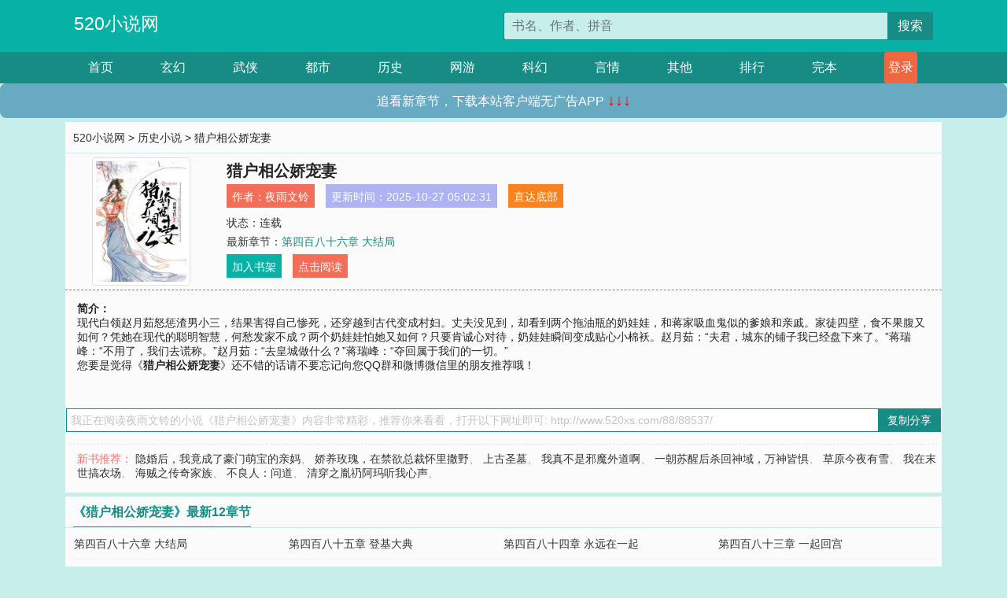

--- FILE ---
content_type: text/html; charset=utf-8
request_url: http://www.520xs.com/88/88537/
body_size: 6471
content:

<!doctype html>
<html lang="zh-CN">
<head>
    <!-- 必须的 meta 标签 -->
    <meta charset="utf-8">
    <meta name="viewport" content="width=device-width, initial-scale=1, shrink-to-fit=no">
    <meta name="applicable-device" content="pc,mobile">
    <!-- Bootstrap 的 CSS 文件 -->
    <link rel="stylesheet" href="/css/bootstrap.min.css">
    <link rel="stylesheet" href="/css/main.css?v=5">
    <link rel="stylesheet" href="/font/iconfont.css">
    <script src="/js/addons.js"></script>

    <title>猎户相公娇宠妻目录最新章节_猎户相公娇宠妻全文免费阅读_520小说网</title>
    <meta name="keywords" content="猎户相公娇宠妻目录最新章节,猎户相公娇宠妻全文免费阅读,www.520xs.com">
    <meta name="description" content="猎户相公娇宠妻目录最新章节由网友提供，《猎户相公娇宠妻》情节跌宕起伏、扣人心弦，是一本情节与文笔俱佳的520小说网，520小说网免费提供猎户相公娇宠妻最新清爽干净的文字章节在线阅读。">

    <meta name="robots" content="all">
    <meta name="googlebot" content="all">
    <meta name="baiduspider" content="all">
    <meta property="og:type" content="novel" />
    <meta property="og:title" content="猎户相公娇宠妻最新章节" />
    <meta property="og:description" content="现代白领赵月茹怒惩渣男小三，结果害得自己惨死，还穿越到古代变成村妇。丈夫没见到，却看到两个拖油瓶的奶娃娃，和蒋家吸血鬼似的爹娘和亲戚。家徒四壁，食不果腹又如何？凭她在现代的聪明智慧，何愁发家不成？两个奶娃娃怕她又如何？只要肯诚心对待，奶娃娃瞬间变成贴心小棉袄。赵月茹：“夫君，城东的铺子我已经盘下来了。”蒋瑞峰：“不用了，我们去谎称。”赵月茹：“去皇城做什么？”蒋瑞峰：“夺回属于我们的一切。”" />
    <meta property="og:image" content="//www.520xs.com/images/88/88537/88537s.jpg" />
    <meta property="og:novel:category" content="历史小说" />
    <meta property="og:novel:author" content="夜雨文铃" />
    <meta property="og:novel:book_name" content="猎户相公娇宠妻" />
    <meta property="og:novel:read_url" content="//www.520xs.com/88/88537/" />
    <meta property="og:url" content="//www.520xs.com/88/88537/" />
    <meta property="og:novel:status" content="连载" />
    <meta property="og:novel:author_link" content="//www.520xs.com/search.php?q=%E5%A4%9C%E9%9B%A8%E6%96%87%E9%93%83&amp;p=1" />
    <meta property="og:novel:update_time" content="2025-10-27 05:02:31" />
    <meta property="og:novel:latest_chapter_name" content="第四百八十六章 大结局" />
    <meta property="og:novel:latest_chapter_url" content="//www.520xs.com/88/88537/151707.html" />
</head>
<body>

 
<header>
    <div class="container">
        <div class="row justify-content-between">
            <div class="col-12 col-sm-3 w-100 w-sm-auto"><a href="http://www.520xs.com/" class="logo">520小说网</a></div>
            <div class="col-12 col-sm-9 col-md-6 search">
                <form class="d-block text-right" action="/search.php" method="get">
                    <div class="input-group input-g ">
                        <input type="text" name="q" class="form-control" placeholder="书名、作者、拼音" aria-label="搜索的内容" aria-describedby="button-addon2">
                        <div class="input-group-append">
                            <button class="btn" type="submit" id="button-addon2">搜索</button>
                        </div>
                    </div>
                </form>
            </div>
        </div>
    </div>
</header>

<nav class="">
    <div class="container nav">
    <a href="/" class="act">首页</a><a href="/list1/">玄幻</a><a href="/list2/">武侠</a><a href="/list3/">都市</a><a href="/list4/">历史</a><a href="/list5/">网游</a><a href="/list6/">科幻</a><a href="/list7/">言情</a><a href="/list8/">其他</a><a href="/top/" >排行</a><a href="/full/" >完本</a>
    </div>
</nav>

<section>
    <div class="container">
        <div class="box">
            <div class="title">
                <a href="//www.520xs.com">
                    <i class="icon-home"></i> 520小说网</a> &gt;
                <a href="/list4/">历史小说</a> &gt; 猎户相公娇宠妻
            </div>
            <div class="row book_info">
                <div class="col-3 col-md-2 " style="display: flex; justify-content: center;">
                    <img class="img-thumbnail " alt="猎户相公娇宠妻"
                         src="/images/88/88537/88537s.jpg" title="猎户相公娇宠妻"
                         onerror="this.src='/images/nocover.jpg';">
                </div>
                <div class="col-9 col-md-10 pl-md-3 info">
                    <h1>猎户相公娇宠妻</h1>
                    <div class="options">
                        <ul class="">
                            <li class="">作者：<a href="/search.php?q=%E5%A4%9C%E9%9B%A8%E6%96%87%E9%93%83&amp;p=1">夜雨文铃</a></li>
                            <li class="">更新时间：2025-10-27 05:02:31</li>
                           
                            <li class=" d-none d-md-block"><a href="#footer">直达底部</a></li>
                            
                            <li class="col-12">状态：连载</li>
                            <li class="col-12">最新章节：<a href="/88/88537/151707.html">第四百八十六章 大结局</a></li>
                            <li class=" d-none d-md-block"><a href="javascript:;" onclick="addMark(4,88537,'','')">加入书架</a></li>
                            <li class=" d-none d-md-block"><a href="#" onclick="readbook();">点击阅读</a></li>
                        </ul>
                    </div>
                  
                </div>
            </div>
            <div class="bt_m d-md-none row">
                <div class="col-6"><a class="bt_o" href="javascript:;" onclick="addMark(4,88537,'','')">加入书架</a></div>
                <div class="col-6"><a class="bt_r" href="javascript:;" onclick="readbook();">点击阅读</a></div>
            </div>
            <div id="intro_pc" class="intro d-none d-md-block" >
                <a class="d-md-none" href="javascript:;" onclick="show_info(this);"><span class="iconfont icon-xialajiantouxiao" style=""></span></a>
                <strong>简介：</strong>
                <br>现代白领赵月茹怒惩渣男小三，结果害得自己惨死，还穿越到古代变成村妇。丈夫没见到，却看到两个拖油瓶的奶娃娃，和蒋家吸血鬼似的爹娘和亲戚。家徒四壁，食不果腹又如何？凭她在现代的聪明智慧，何愁发家不成？两个奶娃娃怕她又如何？只要肯诚心对待，奶娃娃瞬间变成贴心小棉袄。赵月茹：“夫君，城东的铺子我已经盘下来了。”蒋瑞峰：“不用了，我们去谎称。”赵月茹：“去皇城做什么？”蒋瑞峰：“夺回属于我们的一切。”
                <br>您要是觉得《<strong>猎户相公娇宠妻</strong>》还不错的话请不要忘记向您QQ群和微博微信里的朋友推荐哦！
            </div>
            <div class="book_info">
                <div id="intro_m" class="intro intro_m d-md-none">
                    <div class="in"></div>
                </div>
            </div>
            <div class="info_other">
                 
            </div>
            <div class="input_copy_txt_to_board">
                <input readonly="readonly" id="input_copy_txt_to_board" value="我正在阅读夜雨文铃的小说《猎户相公娇宠妻》内容非常精彩，推荐你来看看，打开以下网址即可: http://www.520xs.com/88/88537/"><a href="javascript:;" onclick="exeCommanda()">复制分享</a>
            </div>
            <div class="book_info d-none d-md-block">
                <p style="padding:10px 0 10px 10px;margin-top: 10px;border-top: 1px dashed #e5e5e5;color: #f77474;">新书推荐：   
                    
                    <a href="/88/88538/">隐婚后，我竟成了豪门萌宝的亲妈</a>、
                    
                    <a href="/88/88539/">娇养玫瑰，在禁欲总裁怀里撒野</a>、
                    
                    <a href="/88/88540/">上古圣墓</a>、
                    
                    <a href="/88/88541/">我真不是邪魔外道啊</a>、
                    
                    <a href="/88/88542/">一朝苏醒后杀回神域，万神皆惧</a>、
                    
                    <a href="/88/88536/">草原今夜有雪</a>、
                    
                    <a href="/88/88535/">我在末世搞农场</a>、
                    
                    <a href="/88/88534/">海贼之传奇家族</a>、
                    
                    <a href="/88/88533/">不良人：问道</a>、
                    
                    <a href="/88/88532/">清穿之胤礽阿玛听我心声</a>、
                    
                    </p>
                <div class="cr"></div>
            </div>
        </div>
    </div>
    </div>
</section>

<section>
    <div class="container">
        <div class="box">
            <div class="box mt10">
                <h2 class="title"><b><i class="icon-list"></i> 《猎户相公娇宠妻》最新12章节</b></h2>
                <div class="book_list">
                    <ul class="row">
                        
                        <li class="col-md-3"><a href="/88/88537/151707.html">第四百八十六章 大结局</a></li>
                        
                        <li class="col-md-3"><a href="/88/88537/151706.html">第四百八十五章 登基大典</a></li>
                        
                        <li class="col-md-3"><a href="/88/88537/151705.html">第四百八十四章 永远在一起</a></li>
                        
                        <li class="col-md-3"><a href="/88/88537/151704.html">第四百八十三章 一起回宫</a></li>
                        
                        <li class="col-md-3"><a href="/88/88537/151703.html">第四百八十二章 下雨了</a></li>
                        
                        <li class="col-md-3"><a href="/88/88537/151702.html">第四百八十一章 仪式开始</a></li>
                        
                        <li class="col-md-3"><a href="/88/88537/151701.html">第四百八十章 求雨仪式</a></li>
                        
                        <li class="col-md-3"><a href="/88/88537/151700.html">第四百七十九章 尘埃落定</a></li>
                        
                        <li class="col-md-3"><a href="/88/88537/151699.html">第四百七十八章 真假帝王</a></li>
                        
                        <li class="col-md-3"><a href="/88/88537/151698.html">第四百七十七章 先帝懿旨</a></li>
                        
                        <li class="col-md-3"><a href="/88/88537/151697.html">第四百七十六章 撕破脸面</a></li>
                        
                        <li class="col-md-3"><a href="/88/88537/151696.html">第四百七十五章 坦明身份</a></li>
                        
                    </ul>
                </div>
            </div>
        </div>
    </div>
</section>

<section>
    <div class="container">
        <div class="box">
            <div class="box mt10">
                <h2 class="title"><b><i class="icon-list"></i>章节列表，第1章~
                    100章/共486章</b>
                    <a class="btn" href="javascript:;" onclick="reverse_oder(this);">倒序</a>
                </h2>
                <div class="book_list book_list2">
                    <ul class="row">
                        
                        
                        
                        <li class="col-md-3"><a href="/88/88537/151222.html">第一章 前世今生</a></li>
                        
                        
                        <li class="col-md-3"><a href="/88/88537/151223.html">第二章 记忆</a></li>
                        
                        
                        <li class="col-md-3"><a href="/88/88537/151224.html">第三章 反常</a></li>
                        
                        
                        <li class="col-md-3"><a href="/88/88537/151225.html">第四章 打算</a></li>
                        
                        
                        <li class="col-md-3"><a href="/88/88537/151226.html">第五章 讶然</a></li>
                        
                        
                        <li class="col-md-3"><a href="/88/88537/151227.html">第六章 与之亲近</a></li>
                        
                        
                        <li class="col-md-3"><a href="/88/88537/151228.html">第七章 孩童转变</a></li>
                        
                        
                        <li class="col-md-3"><a href="/88/88537/151229.html">第八章 做衣服</a></li>
                        
                        
                        <li class="col-md-3"><a href="/88/88537/151230.html">第九章 发现野菜</a></li>
                        
                        
                        <li class="col-md-3"><a href="/88/88537/151231.html">第十章 去镇上</a></li>
                        
                        
                        <li class="col-md-3"><a href="/88/88537/151232.html">第十一章 转换思路</a></li>
                        
                        
                        <li class="col-md-3"><a href="/88/88537/151233.html">第十二章 合作共赢</a></li>
                        
                        
                        <li class="col-md-3"><a href="/88/88537/151234.html">第十三章 大显身手</a></li>
                        
                        
                        <li class="col-md-3"><a href="/88/88537/151235.html">第十四章 采买</a></li>
                        
                        
                        <li class="col-md-3"><a href="/88/88537/151236.html">第十五章 熬油膘</a></li>
                        
                        
                        <li class="col-md-3"><a href="/88/88537/151237.html">第十六章 卤肉饭</a></li>
                        
                        
                        <li class="col-md-3"><a href="/88/88537/151238.html">第十七章 再到镇上</a></li>
                        
                        
                        <li class="col-md-3"><a href="/88/88537/151239.html">第十八章 归来相见</a></li>
                        
                        
                        <li class="col-md-3"><a href="/88/88537/151240.html">第十九章 母亲</a></li>
                        
                        
                        <li class="col-md-3"><a href="/88/88537/151241.html">第二十章 上门讨债</a></li>
                        
                        
                        <li class="col-md-3"><a href="/88/88537/151242.html">第二十一章 团聚</a></li>
                        
                        
                        <li class="col-md-3"><a href="/88/88537/151243.html">第二十二章 吃辣事件</a></li>
                        
                        
                        <li class="col-md-3"><a href="/88/88537/151244.html">第二十三章 态度软化</a></li>
                        
                        
                        <li class="col-md-3"><a href="/88/88537/151245.html">第二十四章 绝妙主意</a></li>
                        
                        
                        <li class="col-md-3"><a href="/88/88537/151246.html">第二十五章 工作就绪</a></li>
                        
                        
                        <li class="col-md-3"><a href="/88/88537/151247.html">第二十六章 嫌弃身材</a></li>
                        
                        
                        <li class="col-md-3"><a href="/88/88537/151248.html">第二十七章 决定改变</a></li>
                        
                        
                        <li class="col-md-3"><a href="/88/88537/151249.html">第二十八章 准备</a></li>
                        
                        
                        <li class="col-md-3"><a href="/88/88537/151250.html">第二十九章 取货</a></li>
                        
                        
                        <li class="col-md-3"><a href="/88/88537/151251.html">第三十章 首次试吃</a></li>
                        
                        
                        <li class="col-md-3"><a href="/88/88537/151252.html">第三十一章 母女谈心</a></li>
                        
                        
                        <li class="col-md-3"><a href="/88/88537/151253.html">第三十二章 三人行</a></li>
                        
                        
                        <li class="col-md-3"><a href="/88/88537/151254.html">第三十三章 初见成效</a></li>
                        
                        
                        <li class="col-md-3"><a href="/88/88537/151255.html">第三十四章 开始烧烤</a></li>
                        
                        
                        <li class="col-md-3"><a href="/88/88537/151256.html">第三十五章 古怪老人</a></li>
                        
                        
                        <li class="col-md-3"><a href="/88/88537/151257.html">第三十六章 受到侮辱</a></li>
                        
                        
                        <li class="col-md-3"><a href="/88/88537/151258.html">第三十七章 再度归家</a></li>
                        
                        
                        <li class="col-md-3"><a href="/88/88537/151259.html">第三十八章 夫妻同心</a></li>
                        
                        
                        <li class="col-md-3"><a href="/88/88537/151260.html">第三十九章 决定留下</a></li>
                        
                        
                        <li class="col-md-3"><a href="/88/88537/151261.html">第四十章 钵仔糕</a></li>
                        
                        
                        <li class="col-md-3"><a href="/88/88537/151262.html">第四十一章 学做糕点</a></li>
                        
                        
                        <li class="col-md-3"><a href="/88/88537/151263.html">第四十二章 商量</a></li>
                        
                        
                        <li class="col-md-3"><a href="/88/88537/151264.html">第四十三章 尴尬话题</a></li>
                        
                        
                        <li class="col-md-3"><a href="/88/88537/151265.html">第四十四章 向村里人买菜</a></li>
                        
                        
                        <li class="col-md-3"><a href="/88/88537/151266.html">第四十五章 第一次接触</a></li>
                        
                        
                        <li class="col-md-3"><a href="/88/88537/151267.html">第四十六章 赌气</a></li>
                        
                        
                        <li class="col-md-3"><a href="/88/88537/151268.html">第四十七章 摆摊前的准备</a></li>
                        
                        
                        <li class="col-md-3"><a href="/88/88537/151269.html">第四十八章 教他烧烤</a></li>
                        
                        
                        <li class="col-md-3"><a href="/88/88537/151270.html">第四十九章 难题</a></li>
                        
                        
                        <li class="col-md-3"><a href="/88/88537/151271.html">第五十章 再遇老人</a></li>
                        
                        
                        <li class="col-md-3"><a href="/88/88537/151272.html">第五十一章 矛盾开始</a></li>
                        
                        
                        <li class="col-md-3"><a href="/88/88537/151273.html">第五十二章 母女冷战</a></li>
                        
                        
                        <li class="col-md-3"><a href="/88/88537/151274.html">第五十三章 和好</a></li>
                        
                        
                        <li class="col-md-3"><a href="/88/88537/151275.html">第五十四章 卖粥计划</a></li>
                        
                        
                        <li class="col-md-3"><a href="/88/88537/151276.html">第五十五章 突发奇想</a></li>
                        
                        
                        <li class="col-md-3"><a href="/88/88537/151277.html">第五十六章 上学去</a></li>
                        
                        
                        <li class="col-md-3"><a href="/88/88537/151278.html">第五十七章 新书包</a></li>
                        
                        
                        <li class="col-md-3"><a href="/88/88537/151279.html">第五十八章 推销早膳</a></li>
                        
                        
                        <li class="col-md-3"><a href="/88/88537/151280.html">第五十九章 引起怀疑</a></li>
                        
                        
                        <li class="col-md-3"><a href="/88/88537/151281.html">第六十章 逛夜市</a></li>
                        
                        
                        <li class="col-md-3"><a href="/88/88537/151282.html">第六十一章 两人的游戏</a></li>
                        
                        
                        <li class="col-md-3"><a href="/88/88537/151283.html">第六十二章 梳妆打扮</a></li>
                        
                        
                        <li class="col-md-3"><a href="/88/88537/151284.html">第六十三章 猜猜她是谁</a></li>
                        
                        
                        <li class="col-md-3"><a href="/88/88537/151285.html">第六十四章 找到你了</a></li>
                        
                        
                        <li class="col-md-3"><a href="/88/88537/151286.html">第六十五章 上门</a></li>
                        
                        
                        <li class="col-md-3"><a href="/88/88537/151287.html">第六十六章 三百两</a></li>
                        
                        
                        <li class="col-md-3"><a href="/88/88537/151288.html">第六十七章 上学第一天</a></li>
                        
                        
                        <li class="col-md-3"><a href="/88/88537/151289.html">第六十八章 店铺开业</a></li>
                        
                        
                        <li class="col-md-3"><a href="/88/88537/151290.html">第六十九章 拜访</a></li>
                        
                        
                        <li class="col-md-3"><a href="/88/88537/151291.html">第七十章 婆婆的心事</a></li>
                        
                        
                        <li class="col-md-3"><a href="/88/88537/151292.html">第七十一章 辞别陈婆婆</a></li>
                        
                        
                        <li class="col-md-3"><a href="/88/88537/151293.html">第七十二章 另一家烧烤店</a></li>
                        
                        
                        <li class="col-md-3"><a href="/88/88537/151294.html">第七十三章 被逮捕</a></li>
                        
                        
                        <li class="col-md-3"><a href="/88/88537/151295.html">第七十四章 严刑逼供</a></li>
                        
                        
                        <li class="col-md-3"><a href="/88/88537/151296.html">第七十五章 不过一场戏</a></li>
                        
                        
                        <li class="col-md-3"><a href="/88/88537/151297.html">第七十六章 厨艺比拼</a></li>
                        
                        
                        <li class="col-md-3"><a href="/88/88537/151298.html">第七十七章 比试前的准备</a></li>
                        
                        
                        <li class="col-md-3"><a href="/88/88537/151299.html">第七十八章 正式开始</a></li>
                        
                        
                        <li class="col-md-3"><a href="/88/88537/151300.html">第七十九章 结果</a></li>
                        
                        
                        <li class="col-md-3"><a href="/88/88537/151301.html">第八十章 蒋瑞山被打</a></li>
                        
                        
                        <li class="col-md-3"><a href="/88/88537/151302.html">第八十一章 钱氏辱骂</a></li>
                        
                        
                        <li class="col-md-3"><a href="/88/88537/151303.html">第八十二章 说亲</a></li>
                        
                        
                        <li class="col-md-3"><a href="/88/88537/151304.html">第八十三章 秋千架</a></li>
                        
                        
                        <li class="col-md-3"><a href="/88/88537/151305.html">第八十四章 陈老相邀</a></li>
                        
                        
                        <li class="col-md-3"><a href="/88/88537/151306.html">第八十五章 会面</a></li>
                        
                        
                        <li class="col-md-3"><a href="/88/88537/151307.html">第八十六章 帮忙</a></li>
                        
                        
                        <li class="col-md-3"><a href="/88/88537/151308.html">第八十七章 新菜</a></li>
                        
                        
                        <li class="col-md-3"><a href="/88/88537/151309.html">第八十八章 餐前准备</a></li>
                        
                        
                        <li class="col-md-3"><a href="/88/88537/151310.html">第八十九章 令人惊讶</a></li>
                        
                        
                        <li class="col-md-3"><a href="/88/88537/151311.html">第九十章 开始吃火锅</a></li>
                        
                        
                        <li class="col-md-3"><a href="/88/88537/151312.html">第九十一章 期待</a></li>
                        
                        
                        <li class="col-md-3"><a href="/88/88537/151313.html">第九十二章 没人会庖厨</a></li>
                        
                        
                        <li class="col-md-3"><a href="/88/88537/151314.html">第九十三章 夫妻合作</a></li>
                        
                        
                        <li class="col-md-3"><a href="/88/88537/151315.html">第九十四章 烤全羊</a></li>
                        
                        
                        <li class="col-md-3"><a href="/88/88537/151316.html">第九十五章 回铺子里</a></li>
                        
                        
                        <li class="col-md-3"><a href="/88/88537/151317.html">第九十六章 蒋瑞雨</a></li>
                        
                        
                        <li class="col-md-3"><a href="/88/88537/151318.html">第九十七章 殷勤</a></li>
                        
                        
                        <li class="col-md-3"><a href="/88/88537/151319.html">第九十八章 留宿</a></li>
                        
                        
                        <li class="col-md-3"><a href="/88/88537/151320.html">第九十九章 嫉恨</a></li>
                        
                        
                        <li class="col-md-3"><a href="/88/88537/151321.html">第一百章 冲突与秘密</a></li>
                        
                    </ul>
                </div>
                
                <div class="pages">
                  <ul class="pagination justify-content-center">
                    <li class="page-item disabled">
                      <a class="page-link">1/5</a>
                    </li>
                    
                    
                    
                    
                    <li class="page-item  active "><a class="page-link" href="/88/88537/index_1.html">1</a></li>
                    
                    <li class="page-item "><a class="page-link" href="/88/88537/index_2.html">2</a></li>
                    
                    <li class="page-item "><a class="page-link" href="/88/88537/index_3.html">3</a></li>
                    
                    
                    <!-- <li class="page-item"><a class="page-link" href="/88/88537/index_2.html">&gt;</a></li> -->
                    
                    
                    <li class="page-item">
                      <a class="page-link" href="/88/88537/index_5.html" aria-label="Next">
                        <span aria-hidden="true">&raquo;</span>
                      </a>
                    </li>
                    <li class="page-item">
                      <form><input id="jumppage" class="form-control " type="text" placeholder="跳页"></form>
                    </li>
                  </ul>
                </div>
                
                <div class="book_info d-none d-md-block">
                    <p style="padding:10px 0 10px 10px;margin-top: 10px;border-top: 1px dashed #e5e5e5;color: #f77474;">精彩推荐：
                        
                    </p>
                    <div class="cr"></div>
                </div>
            </div>
        </div>
    </div>
</section>


<div id="footer">
<div class="container">
<p>本站所有收录的内容均来自互联网，如有侵权我们将尽快删除。</p>
<p><a href="/sitemap.xml">网站地图</p>
<script>
footer();
</script>
</div>
</div>
	

<script src="/js/jquery-1.11.1.min.js"></script>
<script src="/js/bootstrap.bundle.min.js"></script>
<script src="/js/main.js"></script>
<script src="/js/user.js"></script>

<script type="text/javascript">
   var pagebase="/88/88537/index_99999.html";
  $("#jumppage").change(function(){
      window.location.href=pagebase.replace("99999",$("#jumppage").val())
  });
    $("#intro_m .in").html($("#intro_pc").html());
    //$.pagination('.book_list ul li', '.book_list_m ul', 1, 40);

    function show_info(e){
        var obj=$(e).find("span");
        if(obj.hasClass("icon-xialajiantouxiao")){
            $("#intro_m").animate({height:$("#intro_m .in").height()});
            obj.removeClass("icon-xialajiantouxiao").addClass("icon-shouqijiantouxiao");
            //$(e).html('隐藏简介');
        }else{
            $("#intro_m").animate({height:"60px"});
            obj.removeClass("icon-shouqijiantouxiao").addClass("icon-xialajiantouxiao");
            //$(e).html('详情简介');
        }
    }

    function exeCommanda(e){
        //let html ='<input  id="input_copy_txt_to_board" value="" />';//添加一个隐藏的元素
        //var txt=window.location.href;
        //$("#input_copy_txt_to_board").val(txt);//赋值
       // $("#input_copy_txt_to_board").removeClass("hide");//显示
        $("#input_copy_txt_to_board").focus();//取得焦点
        $("#input_copy_txt_to_board").select();//选择
        document.execCommand("Copy");
        //$("#input_copy_txt_to_board").addClass("hide");//隐藏
        //$(e).focus();
        tips("已复制分享信息");
    }
    function readbook(){
        window.location.href="/88/88537/151222.html"
    }
</script>
<script defer src="https://static.cloudflareinsights.com/beacon.min.js/vcd15cbe7772f49c399c6a5babf22c1241717689176015" integrity="sha512-ZpsOmlRQV6y907TI0dKBHq9Md29nnaEIPlkf84rnaERnq6zvWvPUqr2ft8M1aS28oN72PdrCzSjY4U6VaAw1EQ==" data-cf-beacon='{"version":"2024.11.0","token":"0d754b9875854757bf6fd638dad7d49f","r":1,"server_timing":{"name":{"cfCacheStatus":true,"cfEdge":true,"cfExtPri":true,"cfL4":true,"cfOrigin":true,"cfSpeedBrain":true},"location_startswith":null}}' crossorigin="anonymous"></script>
</body>
</html>
